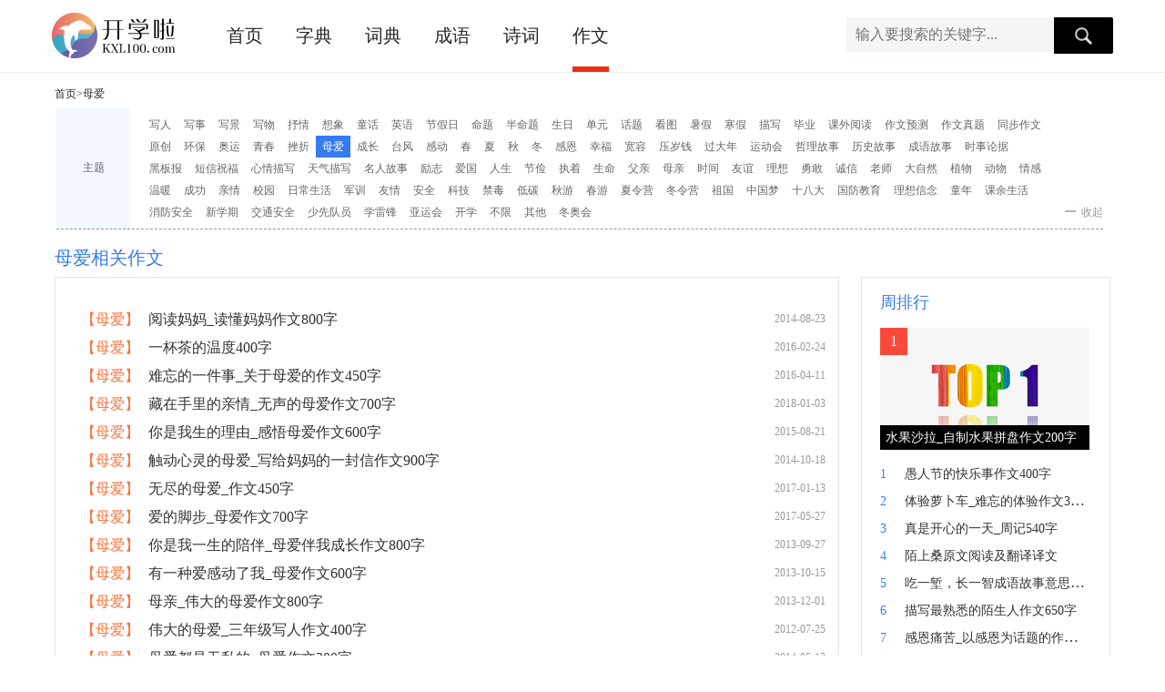

--- FILE ---
content_type: text/html; charset=utf-8
request_url: https://www.kxl100.com/zuowen/theme/5a505d5544.html
body_size: 21908
content:
<!DOCTYPE html PUBLIC "-//W3C//DTD XHTML 1.0 Transitional//EN" "http://www.w3.org/TR/xhtml1/DTD/xhtml1-transitional.dtd">
<html xmlns="http://www.w3.org/1999/xhtml">
<head>
    <meta http-equiv="Content-Type" content="text/html; charset=utf-8" />
    <title>作文 - 开学啦</title>
    <meta name="keywords" content="开学啦 词典 字典 成语 诗词">
    <meta name="description" content="集词典、字典、成语、诗词的注解">
    <link href="/assets/css/common.css?1"  rel="stylesheet" />
    <link href="/assets/css/index.css"  rel="stylesheet" />
    <link rel="icon" href="/favicon.ico" type="image/x-icon"/>
    <script src="/assets/js/jquery-3.4.1.js"></script>
    <script>
        var _hmt = _hmt || [];
        (function() {
          var hm = document.createElement("script");
          hm.src = "https://hm.baidu.com/hm.js?241c826fc7bae9466f503a183366971f";
          var s = document.getElementsByTagName("script")[0]; 
          s.parentNode.insertBefore(hm, s);
        })();
    </script>
</head>

<body>
<!--头部开始-->
<header id="l_header" class="clearfix">
    <div class="l_headbox clearfix">
        <a class="logo_box" href=""></a>
        <ul class="clearfix">
            <li ><a href="/">首页</a></li>
            <li ><a href="/list/5c4c58.html">字典</a></li>
            <li ><a href="/list/534c58.html">词典</a></li>
            <li ><a href="/list/524c58.html">成语</a></li>
            <li ><a href="/list/5a514449.html">诗词</a></li>
            <li  class="activity"><a href="/zuowen.html">作文</a></li>
            <!-- <li class="gaokao"><a href="https://www.youto100.com" target="_blank">高考</a></li> -->
        </ul>
        <div class="search">
            <form data-uk-search action="/index.php" method="get" target="_blank">
                <input type="hidden" name="m" value="search"/>
                <input type="hidden" name="c" value="index"/>
                <input type="hidden" name="a" value="init"/>
                <input type="hidden" name="typeid" value="" id="typeid"/>
                <input type="hidden" name="siteid" value="1" id="siteid"/>
                <input class="text" type="text" name="q" placeholder="输入要搜索的关键字...">
                <button class="uk-search-close" type="reset"></button>
                <input type="submit" class="button" id="searchsubmit" value="">
            </form>
            <!--<input class="text" type="text" value="搜索" onfocus="if(value=='搜索'){value=''}" onblur="if(value==''){value='搜索'}" /><input class="button" type="button"  />-->
        </div>
    </div>
</header>
<!--头部结束--><link href="/assets/css/composition.css?1"  rel="stylesheet" />
<script src="/assets/js/jquery-3.4.1.js"></script>
<script src="/assets/js/composition.js?1"></script>
	<!--中间部分开始-->
	<div class="l_center">
		<p class="commb_nav"><a href="/">首页</a>>母爱</p>
		<div class="comcont_search_box" style="margin: 5px 0;">
			<table>
				<tr>
					<td class="search_titlt">主题</td>
					<td class="search_xz">
						<ol class="clearfix more">
														<li ><a href="/zuowen/theme/53574449.html">写人</a></li>
														<li ><a href="/zuowen/theme/53564449.html">写事</a></li>
														<li ><a href="/zuowen/theme/53594449.html">写景</a></li>
														<li ><a href="/zuowen/theme/53584449.html">写物</a></li>
														<li ><a href="/zuowen/theme/52514449.html">抒情</a></li>
														<li ><a href="/zuowen/theme/52504449.html">想象</a></li>
														<li ><a href="/zuowen/theme/52534449.html">童话</a></li>
														<li ><a href="/zuowen/theme/52524449.html">英语</a></li>
														<li ><a href="/zuowen/theme/52554449.html">节假日</a></li>
														<li ><a href="/zuowen/theme/52544449.html">命题</a></li>
														<li ><a href="/zuowen/theme/52574449.html">半命题</a></li>
														<li ><a href="/zuowen/theme/52564449.html">生日</a></li>
														<li ><a href="/zuowen/theme/52594449.html">单元</a></li>
														<li ><a href="/zuowen/theme/52584449.html">话题</a></li>
														<li ><a href="/zuowen/theme/5a51595544.html">看图</a></li>
														<li ><a href="/zuowen/theme/5a51585544.html">暑假</a></li>
														<li ><a href="/zuowen/theme/5a515b5544.html">寒假</a></li>
														<li ><a href="/zuowen/theme/5a515a5544.html">描写</a></li>
														<li ><a href="/zuowen/theme/5a515d5544.html">毕业</a></li>
														<li ><a href="/zuowen/theme/5a515c5544.html">课外阅读</a></li>
														<li ><a href="/zuowen/theme/5a515f5544.html">作文预测</a></li>
														<li ><a href="/zuowen/theme/5a515e5544.html">作文真题</a></li>
														<li ><a href="/zuowen/theme/5a51515544.html">同步作文</a></li>
														<li ><a href="/zuowen/theme/5a51505544.html">原创</a></li>
														<li ><a href="/zuowen/theme/5a50595544.html">环保</a></li>
														<li ><a href="/zuowen/theme/5a50585544.html">奥运</a></li>
														<li ><a href="/zuowen/theme/5a505b5544.html">青春</a></li>
														<li ><a href="/zuowen/theme/5a505a5544.html">挫折</a></li>
														<li  class="active" ><a href="/zuowen/theme/5a505d5544.html">母爱</a></li>
														<li ><a href="/zuowen/theme/5a505c5544.html">成长</a></li>
														<li ><a href="/zuowen/theme/5a505f5544.html">台风</a></li>
														<li ><a href="/zuowen/theme/5a505e5544.html">感动</a></li>
														<li ><a href="/zuowen/theme/5a50515544.html">春</a></li>
														<li ><a href="/zuowen/theme/5a50505544.html">夏</a></li>
														<li ><a href="/zuowen/theme/5a53595544.html">秋</a></li>
														<li ><a href="/zuowen/theme/5a53585544.html">冬</a></li>
														<li ><a href="/zuowen/theme/5a535b5544.html">感恩</a></li>
														<li ><a href="/zuowen/theme/5a535d5544.html">幸福</a></li>
														<li ><a href="/zuowen/theme/5a535c5544.html">宽容</a></li>
														<li ><a href="/zuowen/theme/5a535f5544.html">压岁钱</a></li>
														<li ><a href="/zuowen/theme/5a535e5544.html">过大年</a></li>
														<li ><a href="/zuowen/theme/5a53515544.html">运动会</a></li>
														<li ><a href="/zuowen/theme/5a53505544.html">哲理故事</a></li>
														<li ><a href="/zuowen/theme/5a52595544.html">历史故事</a></li>
														<li ><a href="/zuowen/theme/5a52585544.html">成语故事</a></li>
														<li ><a href="/zuowen/theme/5a525b5544.html">时事论据</a></li>
														<li ><a href="/zuowen/theme/5a525a5544.html">黑板报</a></li>
														<li ><a href="/zuowen/theme/5a525d5544.html">短信祝福</a></li>
														<li ><a href="/zuowen/theme/5a525c5544.html">心情描写</a></li>
														<li ><a href="/zuowen/theme/5a525f5544.html">天气描写</a></li>
														<li ><a href="/zuowen/theme/5a525e5544.html">名人故事</a></li>
														<li ><a href="/zuowen/theme/5a52515544.html">励志</a></li>
														<li ><a href="/zuowen/theme/5a52505544.html">爱国</a></li>
														<li ><a href="/zuowen/theme/5a55585544.html">人生</a></li>
														<li ><a href="/zuowen/theme/5a555b5544.html">节俭</a></li>
														<li ><a href="/zuowen/theme/5a555a5544.html">执着</a></li>
														<li ><a href="/zuowen/theme/5a555d5544.html">生命</a></li>
														<li ><a href="/zuowen/theme/5a555c5544.html">父亲</a></li>
														<li ><a href="/zuowen/theme/5a555f5544.html">母亲</a></li>
														<li ><a href="/zuowen/theme/5a555e5544.html">时间</a></li>
														<li ><a href="/zuowen/theme/5a55515544.html">友谊</a></li>
														<li ><a href="/zuowen/theme/5a55505544.html">理想</a></li>
														<li ><a href="/zuowen/theme/5a54595544.html">勇敢</a></li>
														<li ><a href="/zuowen/theme/5a54585544.html">诚信</a></li>
														<li ><a href="/zuowen/theme/5a545b5544.html">老师</a></li>
														<li ><a href="/zuowen/theme/5a545a5544.html">大自然</a></li>
														<li ><a href="/zuowen/theme/5a545d5544.html">植物</a></li>
														<li ><a href="/zuowen/theme/5a545c5544.html">动物</a></li>
														<li ><a href="/zuowen/theme/5a545f5544.html">情感</a></li>
														<li ><a href="/zuowen/theme/5a545e5544.html">温暖</a></li>
														<li ><a href="/zuowen/theme/5a54515544.html">成功</a></li>
														<li ><a href="/zuowen/theme/5a54505544.html">亲情</a></li>
														<li ><a href="/zuowen/theme/5a57595544.html">校园</a></li>
														<li ><a href="/zuowen/theme/5a57585544.html">日常生活</a></li>
														<li ><a href="/zuowen/theme/5a575b5544.html">军训</a></li>
														<li ><a href="/zuowen/theme/5a575a5544.html">友情</a></li>
														<li ><a href="/zuowen/theme/5a575d5544.html">安全</a></li>
														<li ><a href="/zuowen/theme/5a575c5544.html">科技</a></li>
														<li ><a href="/zuowen/theme/5a575f5544.html">禁毒</a></li>
														<li ><a href="/zuowen/theme/5a575e5544.html">低碳</a></li>
														<li ><a href="/zuowen/theme/5a56595544.html">秋游</a></li>
														<li ><a href="/zuowen/theme/5a56585544.html">春游</a></li>
														<li ><a href="/zuowen/theme/5a565b5544.html">夏令营</a></li>
														<li ><a href="/zuowen/theme/5a565a5544.html">冬令营</a></li>
														<li ><a href="/zuowen/theme/5a565d5544.html">祖国</a></li>
														<li ><a href="/zuowen/theme/5a565c5544.html">中国梦</a></li>
														<li ><a href="/zuowen/theme/5a565f5544.html">十八大</a></li>
														<li ><a href="/zuowen/theme/5a565e5544.html">国防教育</a></li>
														<li ><a href="/zuowen/theme/5a56515544.html">理想信念</a></li>
														<li ><a href="/zuowen/theme/5a56505544.html">童年</a></li>
														<li ><a href="/zuowen/theme/5a59595544.html">课余生活</a></li>
														<li ><a href="/zuowen/theme/5a59585544.html">消防安全</a></li>
														<li ><a href="/zuowen/theme/5a595b5544.html">新学期</a></li>
														<li ><a href="/zuowen/theme/5a595a5544.html">交通安全</a></li>
														<li ><a href="/zuowen/theme/5a595d5544.html">少先队员</a></li>
														<li ><a href="/zuowen/theme/5a595c5544.html">学雷锋</a></li>
														<li ><a href="/zuowen/theme/5a595f5544.html">亚运会</a></li>
														<li ><a href="/zuowen/theme/5a595e5544.html">开学</a></li>
														<li ><a href="/zuowen/theme/5a59515544.html">不限</a></li>
														<li ><a href="/zuowen/theme/5951595544.html">其他</a></li>
														<li ><a href="/zuowen/theme/59505d5544.html">冬奥会</a></li>
													</ol>
						<span class="toggle_btn sqbtn">收起</span>
					</td>
				</tr>
			</table>
		</div>
		<h2 class="search_navline">母爱相关作文</h2>
		<div class="comdetail_box navsearch_box clearfix">
			<div class="comdetail_left">
				<div class="wz_detail navsearch_list">
					<ul>
																								<li class="clearfix"><a href="/zuowen/show/5a50444a4d524150.html"><i>【母爱】</i><p>阅读妈妈_读懂妈妈作文800字</p><span>2014-08-23</span></a></li>
												<li class="clearfix"><a href="/zuowen/show/5a50444b40504150.html"><i>【母爱】</i><p>一杯茶的温度400字</p><span>2016-02-24</span></a></li>
												<li class="clearfix"><a href="/zuowen/show/5a50444c435c4150.html"><i>【母爱】</i><p>难忘的一件事_关于母爱的作文450字</p><span>2016-04-11</span></a></li>
												<li class="clearfix"><a href="/zuowen/show/5a50444c4d554150.html"><i>【母爱】</i><p>藏在手里的亲情_无声的母爱作文700字</p><span>2018-01-03</span></a></li>
												<li class="clearfix"><a href="/zuowen/show/5a50444d47564150.html"><i>【母爱】</i><p>你是我生的理由_感悟母爱作文600字</p><span>2015-08-21</span></a></li>
												<li class="clearfix"><a href="/zuowen/show/5a50444d4c514150.html"><i>【母爱】</i><p>触动心灵的母爱_写给妈妈的一封信作文900字</p><span>2014-10-18</span></a></li>
												<li class="clearfix"><a href="/zuowen/show/5a5044404d5d4150.html"><i>【母爱】</i><p>无尽的母爱_作文450字</p><span>2017-01-13</span></a></li>
												<li class="clearfix"><a href="/zuowen/show/5a504441475c4150.html"><i>【母爱】</i><p>爱的脚步_母爱作文700字</p><span>2017-05-27</span></a></li>
												<li class="clearfix"><a href="/zuowen/show/5a504441415c4150.html"><i>【母爱】</i><p>你是我一生的陪伴_母爱伴我成长作文800字</p><span>2013-09-27</span></a></li>
												<li class="clearfix"><a href="/zuowen/show/5a50444945505f4c00.html"><i>【母爱】</i><p>有一种爱感动了我_母爱作文600字</p><span>2013-10-15</span></a></li>
												<li class="clearfix"><a href="/zuowen/show/5a5044494553594c00.html"><i>【母爱】</i><p>母亲_伟大的母爱作文800字</p><span>2013-12-01</span></a></li>
												<li class="clearfix"><a href="/zuowen/show/5a50444944515f4c00.html"><i>【母爱】</i><p>伟大的母爱_三年级写人作文400字</p><span>2012-07-25</span></a></li>
												<li class="clearfix"><a href="/zuowen/show/5a504449475d5a4c00.html"><i>【母爱】</i><p>母爱都是无私的_母爱作文300字</p><span>2014-05-13</span></a></li>
												<li class="clearfix"><a href="/zuowen/show/5a50444946545c4c00.html"><i>【母爱】</i><p>妈妈的让我体会到了爱_伟大的母爱作文700字</p><span>2014-12-20</span></a></li>
												<li class="clearfix"><a href="/zuowen/show/5a50444946545a4c00.html"><i>【母爱】</i><p>爱在左右_母爱作文700字</p><span>2017-01-13</span></a></li>
												<li class="clearfix"><a href="/zuowen/show/5a5044494651594c00.html"><i>【母爱】</i><p>妈妈的味道_母爱作文450字</p><span>2015-05-24</span></a></li>
												<li class="clearfix"><a href="/zuowen/show/5a50444940575e4c00.html"><i>【母爱】</i><p>最特别的爱——母爱_母爱作文600字</p><span>2012-05-17</span></a></li>
												<li class="clearfix"><a href="/zuowen/show/5a5044494352544c00.html"><i>【母爱】</i><p>妈妈，我爱你_描写妈妈的作文1200字</p><span>2013-01-01</span></a></li>
												<li class="clearfix"><a href="/zuowen/show/5a5044494c57584c00.html"><i>【母爱】</i><p>读《母爱》有感_读后感700字</p><span>2017-11-20</span></a></li>
												<li class="clearfix"><a href="/zuowen/show/5a50444a45565b4c00.html"><i>【母爱】</i><p>爱_关于父爱和母爱的作文600字</p><span>2018-10-01</span></a></li>
												<li class="clearfix"><a href="/zuowen/show/5a50444a45505f4c00.html"><i>【母爱】</i><p>背影_关于母爱的作文850字</p><span>2017-03-01</span></a></li>
												<li class="clearfix"><a href="/zuowen/show/5a50444a40565b4c00.html"><i>【母爱】</i><p>流泪——感动_伟大的母爱作文600字</p><span>2014-05-07</span></a></li>
												<li class="clearfix"><a href="/zuowen/show/5a50444a40535e4c00.html"><i>【母爱】</i><p>伟大的母爱——《18颗幸运星》读后感800字</p><span>2019-08-26</span></a></li>
												<li class="clearfix"><a href="/zuowen/show/5a50444a42555c4c00.html"><i>【母爱】</i><p>妈妈的“没关系”作文300字</p><span>2018-09-26</span></a></li>
												<li class="clearfix"><a href="/zuowen/show/5a50444a4d555d4c00.html"><i>【母爱】</i><p>妈妈，谢谢你给我一个家_母爱如水作文700字</p><span>2019-01-11</span></a></li>
																	</ul>
					<!--分页开始-->
					<p class="pages"><a></a> <a class="active">1</a> <a href="/zuowen/theme/5a505d5547.html">2</a> <a href="/zuowen/theme/5a505d5546.html">3</a> <a href="/zuowen/theme/5a505d5541.html">4</a> <a href="/zuowen/theme/5a505d5540.html">5</a> <a href="/zuowen/theme/5a505d5547.html" id="nextPage" >下一页</a></p>
					<!--分页结束-->
				</div>
			</div>
			<div class="comdetail_right">
				<!--<div class="zhoubang navsearch_bangdan">-->
					<!--<h2>元旦作品排行榜</h2>-->
					<!--<ol>-->
						<!--<li><a href=""><span>1</span>我的老师作文300字6篇</a></li>-->
						<!--<li><a href=""><span>2</span>撒谎作文</a></li>-->
						<!--<li><a href=""><span>3</span>我的初中生活作文600字</a></li>-->
						<!--<li><a href=""><span>4</span>我的老师作文500字</a></li>-->
						<!--<li><a href=""><span>5</span>小学四年级数学日记</a></li>-->
						<!--<li><a href=""><span>6</span>暑假里的一件事作文500字</a></li>-->
						<!--<li><a href=""><span>7</span>新学期新打算500字</a></li>-->
						<!--<li><a href=""><span>8</span>二年级看图写话图片和范文5篇</a></li>-->
						<!--<li><a href=""><span>9</span>快乐的中秋节作文400字</a></li>-->
						<!--<li><a href=""><span>10</span>我和同学之间发生的一件事作文</a></li>-->
					<!--</ol>-->
				<!--</div>-->
				<!--<div class="zwscdq_box">-->
					<!--<h2>元旦作文素材大全</h2>-->
					<!--<ul>-->
						<!--<li><a href="">我的老师作文300字6篇</a></li>-->
						<!--<li><a href="">撒谎作文</a></li>-->
						<!--<li><a href="">我的初中生活作文600字</a></li>-->
						<!--<li><a href="">我的老师作文500字</a></li>-->
						<!--<li><a href="">小学四年级数学日记</a></li>-->
						<!--<li><a href="">暑假里的一件事作文500字</a></li>-->
						<!--<li><a href="">新学期新打算500字</a></li>-->
						<!--<li><a href="">二年级看图写话图片和范文5篇</a></li>-->
						<!--<li><a href="">快乐的中秋节作文400字</a></li>-->
						<!--<li><a href="">我和同学之间发生的一件事作文</a></li>-->
						<!--<li><a href="">新学期新打算400字</a></li>-->
						<!--<li><a href="">周记的格式,周记格式</a></li>-->
					<!--</ul>-->
				<!--</div>-->
				<div class="zhoubang">
					<h2>周排行</h2>
															<div class="hot_no1"><a href="/zuowen/show/5a50444c42575451061d01.html"><img src="/assets/images/com_rlpic.jpg"/><span>1</span><p>水果沙拉_自制水果拼盘作文200字</p></a></div>
					<ol>

												<li><a href="/zuowen/show/5a50444c435c5455011d01.html"><span>1</span>愚人节的快乐事作文400字</a></li>
												<li><a href="/zuowen/show/5a50444c42565c55001d01.html"><span>2</span>体验萝卜车_难忘的体验作文300字</a></li>
												<li><a href="/zuowen/show/5a50444c42555857001d01.html"><span>3</span>真是开心的一天_周记540字</a></li>
												<li><a href="/zuowen/show/5a50444c42575559001d01.html"><span>4</span>陌上桑原文阅读及翻译译文</a></li>
												<li><a href="/zuowen/show/5a50444c42565a59051d01.html"><span>5</span>吃一堑，长一智成语故事意思典故出处拼音造句</a></li>
												<li><a href="/zuowen/show/5a50444c435d5555001d01.html"><span>6</span>描写最熟悉的陌生人作文650字</a></li>
												<li><a href="/zuowen/show/5a50444c42555857041d01.html"><span>7</span>感恩痛苦_以感恩为话题的作文600字</a></li>
												<li><a href="/zuowen/show/5a50444c42555f51091d01.html"><span>8</span>最害怕的那一刻_写恐惧的作文450字</a></li>
												<li><a href="/zuowen/show/5a50444c435d5958051d01.html"><span>9</span>亲情，在点滴中流露_关于亲情的作文600字</a></li>
											</ol>
				</div>
				<div class="zwscdq_box zxfb_box">
					<h2>月排行</h2>
					<ul>
																		<li><a href="/zuowen/show/5a50444c42575451061d01.html">水果沙拉_自制水果拼盘作文200字</a></li>
												<li><a href="/zuowen/show/5a50444c435c5455011d01.html">愚人节的快乐事作文400字</a></li>
												<li><a href="/zuowen/show/5a50444c42565c55001d01.html">体验萝卜车_难忘的体验作文300字</a></li>
												<li><a href="/zuowen/show/5a50444c42555857001d01.html">真是开心的一天_周记540字</a></li>
												<li><a href="/zuowen/show/5a50444c42575559001d01.html">陌上桑原文阅读及翻译译文</a></li>
												<li><a href="/zuowen/show/5a50444c42565a59051d01.html">吃一堑，长一智成语故事意思典故出处拼音造句</a></li>
												<li><a href="/zuowen/show/5a50444c435d5555001d01.html">描写最熟悉的陌生人作文650字</a></li>
												<li><a href="/zuowen/show/5a50444c42555857041d01.html">感恩痛苦_以感恩为话题的作文600字</a></li>
												<li><a href="/zuowen/show/5a50444c42555f51091d01.html">最害怕的那一刻_写恐惧的作文450字</a></li>
												<li><a href="/zuowen/show/5a50444c435d5958051d01.html">亲情，在点滴中流露_关于亲情的作文600字</a></li>
																	</ul>
				</div>
			</div>
		</div>
	</div>
	<!--中间部分结束-->
<!--底部开始-->
<div class="l_foot">
    <p>友情链接：
        <a href="http://xh.5156edu.com/" target="_blank">在线汉语字典</a>
                        <a href="http://www.neea.edu.cn/" target="_blank">中国教育考试网</a>
                <a href="http://www.moe.gov.cn/" target="_blank">中华人民共和国教育部</a>
                <a href="http://www.chsi.com.cn/" target="_blank">学信网</a>
                <a href="http://edu.people.com.cn/" target="_blank">人民网教育</a>
                <a href="http://www.cedf.org.cn/" target="_blank">中国教育发展基金会</a>
                    </p>
    <p class="bei"><a href="https://beian.miit.gov.cn" target="_blank">冀ICP备2021019811号</a> Copyright @ 2021. kxl100.com. All rights reserved</p>
</div>
<!--底部结束-->
<script src="/assets/js/index.js"></script>
<div style="display: none;">
    <script type="text/javascript" src="https://s4.cnzz.com/z_stat.php?id=1278734474&web_id=1278734474"></script>
</div>
</body>
</html>

--- FILE ---
content_type: text/css
request_url: https://www.kxl100.com/assets/css/common.css?1
body_size: 2085
content:
*,body,ul,ol,li,input{
	list-style:none;
	border:hidden;
	padding:0;
	margin:0;
	margin-block-end: 0;
	margin-block-start: 0;
	font-family:PingFangSC-Regular,PingFang SC;
	font-size:16px;
	color:#262626;
	-webkit-tap-highlight-color: rgba(0,0,0,0);
}
button,input{
	-webkit-tap-highlight-color: rgba(0, 0, 0, 0);
	-webkit-user-modify: read-write-plaintext-only;
	outline: none;
	box-shadow: none;
	text-decoration:none;
}
a{
	text-decoration:none;
	cursor:pointer;
}
.clearfix:after{
	content: "";
	display: block;
	height: 0;
	clear:both;
	visibility: hidden;
}
.clearfix{
	*zoom: 1;
}
#l_header{
	width:100%;
	border-bottom:1px solid #EFEFEF;
	height:79px;
	padding-top:0;
}
.logo_box{
	float:left;
	width:140px;
	height:51px;
	background:url(../images/logo.png) no-repeat;
	background-size: 100% auto;
	margin:14px 34px 14px 0;
	cursor:pointer;
}

.l_headbox{
	width:1166px;
	margin:0 auto;
}

.l_headbox ul{
	float:left;
	margin:0;
	padding:0;
}
.l_headbox ul li{
	float:left;
	font-size:20px;
	color:#262626;
	padding:26px 0 21px 0;
	margin:0 18px;
	cursor:pointer;
	height:26px;
	line-height:26px;
}
.l_headbox ul li a{
	font-size:20px;
	color:#262626;
	cursor:pointer;
	padding:26px 0 21px 0;
}
.l_headbox ul li:hover,.l_headbox ul li.activity{
	border-bottom:6px solid #EF2F11;
}
.search{
	float:right;
	margin:19px 0 19px 0;
}
.search input.text{
	width:208px;
	padding:10px;
	background:#F4F5F6;
	border-radius:0px 0px 0px 2px;
	border:none;
	color:#7E7E7E;
	float:left;
	cursor:text;
	font-size:16px;
}
.search input.button{
	width:65px;
	height:40px;
	background:#F4F5F6;
	border-radius:0px 2px 2px 0px;
	float:left;
	background:#000 url(../images/icon.png) no-repeat;
	background-position:20px 8px;
	cursor:pointer;
}
.l_foot{
	padding:13px 0;
	background:#F4F5F6;
	margin-top:50px;
}
.l_foot p{
	font-size:14px;
	text-align:center;
}
.l_foot p a{
	display:inline-block;
	margin:0 5px;
	font-size:14px;
	color:#005AFF;
	cursor:pointer;
}
.l_foot p.bei{
	font-size:12px;
	color:#666;
	margin-top:5px;
}
.l_foot p.bei a{
	font-size:12px;
	color:#666;
}

--- FILE ---
content_type: text/css
request_url: https://www.kxl100.com/assets/css/index.css
body_size: 5697
content:
.l_center{
	width:1160px;
	margin:0 auto;
}
.bannerbox{
	margin-top:19px;
}
.bannerbox .banner{
	float:left;
	width:74.1%;
	overflow:hidden;
	height:360px;
}
.bannerbox .banner ul{
	position:relative;
}
.bannerbox .banner ul li{
	position:absolute;
	top:0;
	left:0;
	display:none;
}
.bannerbox .banner ul li:first-child{
	display:block;
}
.bannerbox .banner{
	position:relative;
}
.bannerbox .banner .num{
	position:absolute;
	bottom:10px;
	left:0;
	text-align:center;
	width:100%;
}
.bannerbox .banner .num a{
	display:inline-block;
	width:10px;
	height:10px;
	margin:0 5px;
	background:#000;
	border-radius:5px;
	cursor:pointer;
}
.bannerbox .banner .num a.activity{
	background:#EF2F11;
}
.bannerbox .banner .left_btn{
	position:absolute;
	left:10px;
	height:50px;
	width:35px;
	background:#000;
	opacity: 0.6;
	top:145px;
	text-align:center;
	line-height:50px;
	color:#eee;
}
.bannerbox .banner .right_btn{
	position:absolute;
	right:10px;
	height:50px;
	width:35px;
	background:#000;
	opacity: 0.6;
	top:145px;
	text-align:center;
	line-height:50px;
	color:#eee;
}
.bannerbox .banner .left_btn:hover,.bannerbox .banner .right_btn:hover{
	opacity: 0.9;
	color:#fff;
	cursor:pointer;
}
.bannerbox .new{
	float:left;
	width:24.4%;
	margin-left:1.5%;
}
.bannerbox .new h1{
	font-size:20px;
	font-weight:normal;
}
.bannerbox .new ol{
	margin-top:11px;
}
.bannerbox .new ol li{
	padding-left:25px;
	background:url(../images/icon.png) no-repeat;
	background-position:-438px 0;
	height:35px;
	line-height:33px;
	font-size:14px;
	overflow: hidden;
	text-overflow:ellipsis;
	white-space: nowrap;
}
.bannerbox .new ol li a{
	font-size:14px;
}
.bannerbox .new ol li a:hover{
	color:#EF2F11;
}
.dictionary,.idiom,.dictionary1,.poetry{
	width:1167px;
	margin-top:30px;
	padding-top:20px;
}
.dictionary h1,.idiom h1,.dictionary1 h1,.poetry h1{
	font-weight:normal;
	font-size:24px;
	color:#000;
	width:1139px;
	padding:10px 0 9px 21px;
	background:url(../images/icon.png) no-repeat;
	background-position:-0 -35px;
	font-family:BigYoungMediumGB20;
}
.dictionary h1 a.h1_bt,.idiom h1 a.h1_bt,.dictionary1 h1 a.h1_bt,.poetry h1 a.h1_bt{
	font-weight:normal;
	font-size:24px;
	color:#000;
	padding-right:0;
	paddint-top:0;
}
.dictionary h1 span,.idiom h1 span,.dictionary1 h1 span,.poetry h1 span{
	float:right;
	padding-top:5px;
}
.dictionary h1 a,.idiom h1 a,.dictionary1 h1 a,.poetry h1 a{
	padding-right:30px;
	padding-top:1px;
	background:url(../images/icon.png) no-repeat;
	background-position:-338px 0;
	cursor:pointer;
}
.dictionary .list_box,.dictionary1 .list_box{
	margin-left:-3%;
}
.dictionary .list_box dl,.dictionary1 .list_box dl{
	width:46.5%;
	border-right:1px solid #F3F3F3;
	margin-top:25px;
	float:left;
	margin-left:3%;
	position:relative;
	height:55px;
}
.dictionary .list_box dl:after,.dictionary1 .list_box dl:after{
	content: "";
	display:inline-block;
	width:1px;
	height:25px;
	background:#F3F3F3;
	position:absolute;
	right:-1px;
	top:-25px;
}
.dictionary .list_box dl:hover dt a,.dictionary1 .list_box dl:hover dt a{
	color:#EF2F11;
	font-size:22px;
	line-height:30px;
}
.dictionary .list_box dl:nth-child(even),.dictionary1 .list_box dl:nth-child(even){
	border-right:none;
}
.dictionary .list_box dl:first-child:after,.dictionary1 .list_box dl:first-child:after,.dictionary .list_box dl:nth-child(even):after,.dictionary1 .list_box dl:nth-child(even):after{
	display:none;
}
.dictionary .list_box dl dt,.dictionary1 .list_box dl dt{
	padding-bottom:5px;
}
.dictionary .list_box dl dt a,.dictionary1 .list_box dl dt a{
	padding-left:15px;
	font-size:20px;
	font-weight:600;
	position:relative;
}
.dictionary .list_box dl dt:after,.dictionary1 .list_box dl dt:after{
	content: "";
	display:inline-block;
	width:8px;
	height:8px;
	background:#EF2F11;
	position: absolute;
	left:0;
	top:10px;
}
.dictionary .list_box dl dd,.dictionary1 .list_box dl dd{
	line-height:22px;
	cursor:default;
	overflow: hidden;
	text-overflow:ellipsis;
	white-space: nowrap;
}
.idiom h1{
	background-position:-0 -90px;
}
.idiom .list_box,.poetry .list_box{
	width:101.5%;
}
.idiom .list_box dl,.poetry .list_box dl{
	width:23.5%;
	margin-right:1.5%;
	background:#F4F4F4;
	float:left;
	overflow:hidden;
	margin-top:20px;
}
.idiom .list_box dl a,.poetry .list_box dl a{
	display:block;
}
.idiom .list_box dl:hover,.poetry .list_box dl:hover{
	box-shadow:0px 2px 4px 1px rgba(0,0,0,0.2);
}
.idiom .list_box dt,.poetry .list_box dt{
	width:100%;
	height:206px;
	overflow:hidden;
	text-align:center;
}
.idiom .list_box dt img{
	width:100%;
}
.idiom .list_box dd{
	padding:12px;
}
.idiom .list_box dd h3,.poetry .list_box dd h3{
	font-size:18px;
	font-weight:600;
	height:25px;
	padding-bottom:8px;
}
.idiom .list_box dd p{
	font-size:16px;
	color:#666;
	line-height:22px;
	height:22px;
	overflow: hidden;
	text-overflow:ellipsis;
	white-space: nowrap;
}
.dictionary1 h1{
	background-position:-0 -143px;
}
.dictionary1 .list_box dl dt:after{
	background:#953D95;
}
.poetry h1{
	background-position:-0 -198px;
}
.poetry .list_box dt{
	height:122px;
	padding:20px 0 0 0;
}
.poetry .list_box dt img{
	height:122px;
	border-radius:61px;
}
.poetry .list_box dd{
	padding:25px;
	height:140px;
}
.poetry .list_box dd h6{
	font-size:16px;
	line-height:20px;
	text-align:center;
	font-weight:normal;
}
.poetry .list_box dd h3,.poetry .list_box dd p{
	text-align:center;
}
.poetry .list_box dd h3{
	margin-top:7px;
}
.poetry .list_box dd p{
	font-size:14px;
	color:#666;
	line-height:20px;
	display: -webkit-box;
	-webkit-box-orient: vertical;
	-webkit-line-clamp: 4;
	overflow: hidden;
}
.idiom .list_box dl:hover h3,.poetry .list_box dl:hover h3,.poetry .list_box dl:hover h6{
	color:#EF2F11;
}


--- FILE ---
content_type: text/css
request_url: https://www.kxl100.com/assets/css/composition.css?1
body_size: 18991
content:
.com_navcont{
	position:relative;
	z-index:1;
}
.com_navleft{
	float:left;
	width:191px;
	background:#377BEE;
	position: relative;
	z-index: 100;
}
.com_navleft div p{
	height:66px;
	border-top:1px solid #3c92e2;
	font-size:16px;
	line-height:66px;
	color:#fff;
	padding-left:45px;
	position:relative;
	z-index:0;
	cursor:pointer;
}
/*.com_navleft div{
	position:relative;
	z-index:1;
}*/
.com_navleft div ul{
	position:absolute;
	z-index:1;
	top:0;
	left:191px;
	padding:10px 15px;
	background:#fff;
	filter:alpha('opacity:90'); 
	opacity:0.9;
	-moz-opacity:0.9;
	-khtml-opacity: 0.9;
	width:280px;
	height:382px;
	display:none;
}
.com_navleft div.active ul{
	display: block;
	overflow: auto;
}
.com_navleft div ul li{
	float:left;
	padding:0 14px;
	margin:15px 0;
	border-right:1px solid #DADADA;
	font-size:12px;
	color:#377BEE;
	line-height:14px;
}
.com_navleft div ul li:last-child{
	border-right:none;
}
.com_navleft div ul li a{
	font-size:12px;
	color:#377BEE;
	line-height:14px;
}
.com_navleft div ul li a:hover{
	font-size:12px;
	color:#EF2F11;
	line-height:14px;
}
.com_navleft div.active p{
	background:#fff;
	color:#377BEE;
	border-top:1px solid #fff;
}
.com_navleft div p:before{
	content: "";
	display:inline-block;
	width:22px;
	height:16px;
	background:url(../images/com_jlpng.png) no-repeat;
	background-position:0 0;
	position:absolute;
	left:13px;
	top:26px;
}
.com_navleft div:nth-child(2) p:before{
	background-position:0 -21px;
	height:18px;
}
.com_navleft div:nth-child(3) p:before{
	background-position:0 -42px;
}
.com_navleft div:nth-child(4) p:before{
	background-position:0 -63px;
	height:18px;
}
.com_navleft div:nth-child(5) p:before{
	background-position:0 -84px;
	height:18px;
}
.com_navleft div:nth-child(6) p:before{
	background-position:0 -105px;
	height:18px;
}
.com_navleft div.active p:before{
	content: "";
	display:inline-block;
	width:22px;
	height:16px;
	background:url(../images/com_jlpng.png) no-repeat;
	background-position:-35px 0;
	position:absolute;
	left:13px;
	top:25px;
}
.com_navleft div:nth-child(2).active p:before{
	background-position:-35px -21px;
	height:18px;
}
.com_navleft div:nth-child(3).active p:before{
	background-position:-35px -42px;
}
.com_navleft div:nth-child(4).active p:before{
	background-position:-35px -63px;
	height:18px;
}
.com_navleft div:nth-child(5).active p:before{
	background-position:-35px -84px;
	height:18px;
}
.com_navleft div:nth-child(6).active p:before{
	background-position:-35px -105px;
	height:18px;
}
.com_navleft div p:after{
	content: "";
	display:inline-block;
	width:22px;
	height:16px;
	background:url(../images/com_jlpng.png) no-repeat;
	background-position:0 -192px;
	position:absolute;
	right:0;
	top:26px;
}
.com_navleft div.active p:after{
	content: "";
	display:inline-block;
	width:4px;
	background:#FF9A01;
	position:absolute;
	left:0;
	top:-1px;
	bottom: 0;
	height: auto;
}
.com_navright{
	float:left;
	width:969px;
}
.com_navrtop{
	height:290px;
	overflow:hidden;
}
.com_navbanner{
	width:670px;
	overflow:hidden;
	float:left;
	height:290px;
}
.com_navnew{
	width:259px;
	float:left;
	padding:7px 22px 20px 17px;
	background:#F6FAFD;
}
.com_navnew h2{
	font-size:16px;
	line-height:22px;
	font-weight:400;
}
.com_navnew ul{
	margin-top:7px;
	height:237px;
	overflow:hidden;
}
.com_navnew ul li{
	font-size:12px;
	line-height:22px;
	padding-left:12px;
	overflow: hidden;
	text-overflow:ellipsis;
	white-space: nowrap;
	position:relative;
	z-index:0;
}
.com_navnew ul li a{
	font-size:12px;
}
.com_navnew ul li a:hover{
	color:#EF2F11;
}
.com_navnew ul li:after{
	content: "";
	display:inline-block;
	width:4px;
	height:4px;
	background:#377BEE;
	border-radius:2px;
	position:absolute;
	left:2px;
	top:10px;
}
.com_navrbottom{
	margin-left:-10px;
	position:relative;
	z-index:0;
	padding-bottom:17px;
	position:relative;
	z-index:0;
}
.com_navrbottom span{
	position:absolute;
	top:5px;
	left:10px;
}
.com_navrbottom hr{
	height:2px;
	background:#E5E5E5;
	width:968px;
	position:absolute;
	left:11px;
	bottom:0;
}
.com_navrbottom dl{
	float:left;
	margin-top:25px;
	margin-left:25px;
}
.com_navrbottom dl dt{
	float:left;
	width:117px;
	height:65px;
	overflow:hidden;
	margin-right:14px;
}
.com_navrbottom dl dd{
	float:left;
	width:170px;
}
.com_navrbottom dl dd h3{
	font-size:14px;
	color:#333;
	font-weight:500;
	line-height:20px;
	display: -webkit-box;
	-webkit-box-orient: vertical;
	-webkit-line-clamp: 2;
	overflow: hidden;
	margin-top:-8px;
}
.com_navrbottom dl:hover dd h3{
	font-size:14px;
	color:#EF2F11;
}
.com_navrbottom dl dd p{
	font-size:12px;
	color:#666;
	font-weight:400;
	line-height:18px;
	margin-top:3px;
	display: -webkit-box;
	-webkit-box-orient: vertical;
	-webkit-line-clamp: 2;
	overflow: hidden;
}
.mstitle_line{
	margin-top:35px;
}
.mstitle_line h2{
	font-size:24px;
	line-height:27px;
	font-family:PangMenZhengDao;
	color:#FF9A01;
	float:left;
}
.mstitle_line h2 img{
	height:18px;
}
.mstitle_line span{
	font-size:16px;
	font-weight:400;
	color:#999;
	line-height:22px;
	float:left;
	margin-left:13px;
	margin-top:-1px;
}
.mslist{
	margin-left:-40px;
	padding-bottom:30px;
}
.mslist dl{
	margin-top:47px;
	margin-left:40px;
	width:200px;
	float:left;
}
.mslist dl dt{
	text-align:center;
}
.mslist dl dt img{
	width:100px;
	height:100px;
	border-radius:50px;
}
.mslist dl dd{
	margin-top:18px;
}
.mslist dl dd h3{
	font-size:14px;
	font-weight:500;
	color:#222;
	line-height:20px;
	text-align:center;
	display: -webkit-box;
	-webkit-box-orient: vertical;
	-webkit-line-clamp: 1;
	overflow: hidden;
}
.mslist dl dd h3 span{
	font-size:14px;
	font-weight:400;
	color:#666;
	line-height:20px;
	padding-left:10px;
}
.mslist dl dd p{
	font-size:14px;
	font-weight:400;
	color:#666;
	line-height:20px;
	margin-top:5px;
	text-align:center;
	display: -webkit-box;
	-webkit-box-orient: vertical;
	-webkit-line-clamp:3;
	overflow: hidden;
	height:60px;
}
.mslist dl:hover dd h3{
	color:#EF2F11;
}
.mslist dl:hover dd h3 span{
	color:#222200;
}
.mslist dl:hover dd p{
	color:#222200;
}
.zwtitle_line{
	margin-top:40px;
}
.zwtitle_line h2{
	font-size:24px;
	line-height:27px;
	font-family:PangMenZhengDao;
	color:#377BEE;
	float:left;
}
.zwtitle_line h2 img{
	height:18px;
}
.zwtitle_line p{
	float:left;
	padding-left:20px;
	margin-top:-2px;
}
.zwtitle_line p a{
	padding:3px 7px 3px 7px;
	font-size:16px;
	font-weight:400;
	color:#222;
	line-height:22px;
}
.zwtitle_line p a:hover,.zwtitle_line p a.active{
	background:#377BEE;
	color:#fff;
}
.zwtitle_line span{
	float:right;
	font-size:14px;
	line-height:20px;
	padding-right:19px;
	margin-top:3px;
	background:url(../images/com_jlpng.png) no-repeat;
	background-position:36px -170px;
}
.zwcont_box{
	margin-top:10px;
}
.zwcont_box .zwcont_left{
	width:404px;
	padding:0 18px 14px 0;
	margin:15px 0 0 9px;
	border-right:1px solid #F1F1F1;
	float:left;
}
.zwcont_box .zwcont_center{
	width:404px;
	padding:0 18px 14px 0;
	margin:15px 0 0 32px;
	float:left;
}
.zwcont_Llist h2{
	font-size:18px;
	font-weight:400;
	color:#222;
	line-height:25px;
}
/*.zwcont_Llist dl{
	margin-top:20px;
}*/
.zwcont_Llist dl dt{
	width:105px;
	height:112px;
	float:left;
}
.zwcont_Llist dl dd{
	width:274px;
	float:right;
}
.zwcont_Llist dl dd h3{
	font-size:16px;
	font-weight:600;
	color:#000;
	line-height:22px;
	display: -webkit-box;
	-webkit-box-orient: vertical;
	-webkit-line-clamp: 1;
	overflow: hidden;
	margin-top:-2px;
}
.zwcont_Llist dl:hover dd h3{
	color:#EF2F11;
}
.zwcont_Llist dl dd p{
	font-size:14px;
	font-weight:400;
	color:#666;
	line-height:23px;
	display: -webkit-box;
	-webkit-box-orient: vertical;
	-webkit-line-clamp: 4;
	overflow: hidden;
	margin-top:6px;
}
.zwcont_Llist ul{
	margin-top:12px;
	margin-left:-12px;
}
.zwcont_Llist ul li{
	width:195px;
	float:left;
	margin-left:12px;
	font-size:13px;
	font-weight:400;
	color:#333;
	line-height:26px;
	display: -webkit-box;
	-webkit-box-orient: vertical;
	-webkit-line-clamp: 1;
	overflow: hidden;
}
.zwcont_Llist ul li a{
	font-size:13px;
	font-weight:400;
	color:#333;
	line-height:26px;
}
.zwcont_Llist ul li:hover a{
	color:#EF2F11;
}
.zwcont_box .zwcont_right{
	width:226px;
	border:1px solid #F1F1F1;
	float:right;
	padding:15px 23px 5px 23px;
}
.zwcont_right h2{
	font-size:18px;
	font-weight:400;
	color:#222;
	line-height:25px;
}
.zwcont_box .zwcont_right ol{
	margin-top:5px;
}
.zwcont_box .zwcont_right ol li{
	font-size:14px;
	font-weight:400;
	color:#333;
	line-height:30px;
	display: -webkit-box;
	-webkit-box-orient: vertical;
	-webkit-line-clamp: 1;
	overflow: hidden;
}
.zwcont_box .zwcont_right ol li a{
	font-size:14px;
	font-weight:400;
	color:#333;
	line-height:30px;
}
.zwcont_box .zwcont_right ol li:hover a{
	color:#EF2F11;
}
.zwcont_box .zwcont_right ol li i{
	font-style:normal;
	display:inline-block;
	width:24px;
	font-size:14px;
	font-weight:400;
	line-height:30px;
	color:#377BEE;
}
.zwcont_box .zwcont_right ol li:nth-child(1) i,.zwcont_box .zwcont_right ol li:nth-child(2) i,.zwcont_box .zwcont_right ol li:nth-child(3) i{
	color:#FF6666;
}
.zwsccont_box{
	margin-top:10px;
	margin-left:-20px;
}
.zwsclist{
	margin-top:20px;
	float:left;
	margin-left:20px;
}
.zwsclist p{
	float:left;
	width:36px;
	height:127px;
	font-size:20px;
	font-weight:400;
	color:#fff;
	background:#000;
	text-align:center;
}
.zwsccont_box .zwsclist:nth-child(1) p{
	background:#537883;
}
.zwsccont_box .zwsclist:nth-child(2) p{
	background:#FB4939;
}
.zwsccont_box .zwsclist:nth-child(3) p{
	background:#FF9A01;
}
.zwsccont_box .zwsclist:nth-child(4) p{
	background:#37BC9C;
}
.zwsccont_box .zwsclist:nth-child(5) p{
	background:#4C8AF4;
}
.zwsccont_box .zwsclist:nth-child(6) p{
	background:#FB4939;
}
.zwsccont_box .zwsclist:nth-child(7) p{
	background:#FF9A01;
}
.zwsccont_box .zwsclist:nth-child(8) p{
	background:#37BC9C;
}
.zwsccont_box .zwsclist:nth-child(9) p{
	background:#4C8AF4;
}
.zwsccont_box .zwsclist:nth-child(10) p{
	background:#537883;
}
.zwsclist p a{
	font-size:20px;
	font-weight:400;
	color:#fff;
	writing-mode:vertical-lr;
	text-align:center;
	height:127px;
	letter-spacing:5px;
}
.zwsclist ul{
	padding:8px 20px 9px 12px;
	width:147px;
	height:109px;
	border:1px solid #F1F1F1;
	border-left:none;
	float:left;
	overflow:hidden;
}
.zwsclist ul li{
	display: -webkit-box;
	-webkit-box-orient: vertical;
	-webkit-line-clamp: 1;
	overflow: hidden;
	font-size:14px;
	font-weight:400;
	color:#666;
	line-height:22px;
}
.zwsclist ul li a{
	font-size:14px;
	font-weight:400;
	color:#666;
	line-height:22px;
}
.zwsclist ul li a:hover{
	color:#EF2F11;
}
.commb_nav{
	margin-top:15px;
	font-size:12px;
	font-weight:400;
	color:#2A2A2A;
	line-height:17px;
}
.commb_nav a{
	font-size:12px;
	font-weight:400;
	color:#2A2A2A;
}
.commb_nav a:hover{
	color:#EF2F11;
}
.comdetail_box{
	margin-top:24px;
}
.comdetail_left{
	float:left;
	width:862px;
}
.wz_detail{
	padding:30px 14px 40px 28px;
	border:1px solid #E5E5E5;
}
.wz_detail h2{
	font-size:24px;
	font-weight:500;
	color:#377BEE;
	line-height:33px;
	text-align:center;
}
.wz_detail h4{
	padding:20px 0 15px 0;
	border-bottom:1px solid #F2F2F2;
	font-weight:400;
	text-align:center;
	margin-bottom:20px;
}
.wz_detail h4 b{
	font-weight:400;
	font-size:16px;
	line-height:22px;
	color:#666;
	/*float:left;*/
}
.wz_detail h4 span{
	/*font-weight:400;
	font-size:16px;
	line-height:22px;
	color:#666;
	float:right;*/
	padding-left:20px;
}
.wz_detail p{
	font-size:18px;
	color:#2A2A2A;
	line-height:42px;
	text-indent:36px;
}
.xgtj_list{
	margin-top:37px;
}
.xgtj_list h2{
	font-size:22px;
	font-weight:400;
	color:#FF723A;
	line-height:30px;
}
.xgtj_list ul{
	margin-top:20px;
}
.xgtj_list ul li{
	float:left;
	width:396px;
	font-size:16px;
	font-weight:400;
	color:#333;
	line-height:30px;
	padding-left:24px;
	position:relative;
	z-index:0;
	display: -webkit-box;
	-webkit-box-orient: vertical;
	-webkit-line-clamp: 1;
	overflow: hidden;
}
.xgtj_list ul li a{
	font-size:16px;
	font-weight:400;
	color:#333;
}
.xgtj_list ul li a:hover{
	color:#EF2F11;
}
.xgtj_list ul li:after{
	content: "";
	display:inline-block;
	width:16px;
	height:4px;
	background:#1E4382;
	position:absolute;
	left:0;
	top:13px;
}
.comdetail_right{
	float:right;
	width:274px;
}
.zhoubang{
	padding:15px 22px 10px 20px;
	border:1px solid #E5E5E5;
}
.zhoubang .hot_no1{
	width:230px;
	height:134px;
	margin-top:15px;
	position:relative;
	z-index:0;
}
.zhoubang .hot_no1 img{
	width:230px;
	height:134px;
}
.zhoubang .hot_no1 span{
	display:block;
	width:30px;
	height:30px;
	background:#FB4939;
	color:#fff;
	text-align:center;
	line-height:30px;
	font-size:16px;
	position:absolute;
	top:0;
	left:0;
}
.zhoubang .hot_no1 p{
	width:218px;
	height:27px;
	background:#000;
	color:#fff;
	line-height:27px;
	font-size:14px;
	padding:0 6px;
	position:absolute;
	bottom:0;
	left:0;
	display: -webkit-box;
	-webkit-box-orient: vertical;
	-webkit-line-clamp: 1;
	overflow: hidden;
}
.zhoubang .hot_no1:hover p{
	font-size:14px;
	color:#EF2F11;
}
.zhoubang h2{
	font-size:18px;
	font-weight:500;
	color:#377BEE;
	line-height:25px;
}
.zhoubang ol{
	margin-top:12px;
}
.zhoubang ol li{
	display: -webkit-box;
	-webkit-box-orient: vertical;
	-webkit-line-clamp: 1;
	overflow: hidden;
}
.zhoubang ol li a{
	font-size:14px;
	line-height:30px;
	color:#333;
}
.zhoubang ol li a:hover{
	color:#EF2F11;
}
.zhoubang ol li span{
	display:inline-block;
	width:27px;
	font-size:14px;
	line-height:30px;
	color:#377BEE;
}
.zwscdq_box{
	margin-top:24px;
	padding:15px 22px 10px 20px;
	border:1px solid #E5E5E5;
}
.zwscdq_box h2{
	font-size:18px;
	line-height:25px;
	color:#377BEE;
	font-weight:500;
}
.zwscdq_box ul{
	margin-top:5px;
}
.zwscdq_box ul li{
	display: -webkit-box;
	-webkit-box-orient: vertical;
	-webkit-line-clamp: 1;
	overflow: hidden;
}
.zwscdq_box ul li a{
	font-size:14px;
	line-height:30px;
}
.zwscdq_box ul li a:hover{
	font-size:14px;
	color:#EF2F11;
}
.search_navline{
	font-size:20px;
	line-height:28px;
	color:#377BEE;
	font-weight:400;
	margin-top:15px;
}
.navsearch_box{
	margin-top:7px;
}
.navsearch_list li i,.navsearch_list li p{
	float:left;
}
.navsearch_list li i{
	font-style:normal;
	font-size:16px;
	font-weight:400;
	color:#FF723A;
	line-height:31px;
}
.navsearch_list li p{
	text-indent:0;
	margin-left:10px;
	margin-top:0;
	font-size:16px;
	font-weight:500;
	color:#333;
	line-height:31px;
	display: -webkit-box;
	-webkit-box-orient: vertical;
	-webkit-line-clamp: 1;
	overflow: hidden;
	/* width:650px; */
}
.navsearch_list li:hover p{
	font-size:16px;
	font-weight:500;
	color:#EF2F11;
}
.navsearch_list li span{
	float:right;
	font-size:12px;
	font-weight:400;
	color:#999;
	line-height:31px;
}
.navsearch_bangdan ol li:nth-child(1) span,.navsearch_bangdan ol li:nth-child(2) span,.navsearch_bangdan ol li:nth-child(3) span{
	color:#FF6666;
}
.comgaokao_sslist ul li i{
	width:4px;
	height:4px;
	border-radius:2px;
	background:#FF723A;
	margin-top:14px;
}
.comcont_search_box{
	margin-top:23px;
	margin-bottom:23px;
}
.comcont_search_box ul{
	background:#377BEE;
	height:34px;
}
.comcont_search_box ul li{
	float:left;
	padding:6px 15px;
	font-size:14px;
	line-height:20px;
	color:#fff;
	cursor:pointer;
}
.comcont_search_box ul li:hover,.comcont_search_box ul li.active{
	background:#1E4382;
}
.comcont_search_box ul li a{
	color:#fff;
}
.comcont_search_box ul li:hover a,.comcont_search_box ul li.active a{
	color:#fff;
}
.comcont_search_box ol{
	height:24px;
	overflow:hidden;
}
.comcont_search_box ol.more{
	height: auto;
}
.comcont_search_box ol li{
	float:left;
	padding:0 7px;
	font-size:12px;
	line-height:24px;
	color:#666;
	cursor:pointer;
}
.comcont_search_box ol li:hover,.comcont_search_box ol li.active{
	background:#377BEE;
	color:#fff;
}
.comcont_search_box ol li a{
	font-size:12px;
	color:#666;
	cursor:pointer;
}
.comcont_search_box ol li:hover a,.comcont_search_box ol li.active a{
	color:#fff;
}
.comcont_search_box table td.search_titlt{
	width:81px;
	text-align:center;
	background:#F3F7FF;
	font-size:12px;
	font-weight:400;
	color:#666;
	border-collapse:collapse;
	border:dashed #999;
	border-width:0 0 1px 0; 
}
.comcont_search_box table td.search_xz{
	width:1000px;
	font-size:12px;
	font-weight:400;
	line-height:20px;
	color:#666;
	padding:6px 12px;
	border-collapse:collapse;
	border:dashed #999;
	border-width:0 0 1px 0; 
	padding-right:55px;
	position:relative;
	z-index:0;
}
.comcont_search_box table td.search_xz .toggle_btn{
	position:absolute;
	bottom:9px;
	right:0;
	font-size:12px;
	line-height:17px;
	color:#999;
	cursor:pointer;
	padding-left:18px;
}
.comcont_search_box table td span.morebtn{
	padding-left:18px;
	background:url(../images/ssbox_more.jpg) no-repeat 0 2px;
}
.comcont_search_box table td span.sqbtn{
	padding-left:18px;
	background:url(../images/ssbox_sq.jpg) no-repeat;
}
.zw_danyuan{
	padding: 15px 22px 10px 20px;
    border: 1px solid #E5E5E5;
	margin-bottom:22px;
}
.zw_danyuan h2{
	font-size: 18px;
    font-weight: 500;
    color: #377BEE;
    line-height: 25px;
	position:relative;
	z-index:0;
}
.zw_danyuan h2 p{
	position:absolute;
	top:0;
	right:0;
}
.zw_danyuan h2 p a{
	padding:0 5px;
	font-size:14px;
	line-height:20px;
	color:#333;
}
.zw_danyuan h2 p a:hover,.zw_danyuan h2 p a.active{
	color:#FF723A;
}
.zw_danyuan ol{
	margin-top:10px;
}
.zw_danyuan ol li{
	font-size:14px;
	line-height:30px;
	display: -webkit-box;
	-webkit-box-orient: vertical;
	-webkit-line-clamp: 1;
	overflow: hidden;
}
.zw_danyuan ol li a{
	font-size:14px;
}
.zw_danyuan ol li a:hover{
	font-size:14px;
	color:#EF2F11;
}
.zw_danyuan ol li span{
	padding-right:10px;
	color:#537883;
	font-size:14px;
	line-height:30px;
}
.zxfb_box ul li{
	padding-left:19px;
	position:relative;
	z-index:0;
}
.zxfb_box ul li:before{
	content: "";
	display:inline-block;
	width:2px;
	height:30px;
	background:#F3F3F3;
	position:absolute;
	left:4px;
	top:0;
}
.zxfb_box ul li:nth-child(1):before{
	content: "";
	display:inline-block;
	width:2px;
	height:20px;
	background:#F3F3F3;
	position:absolute;
	left:4px;
	top:10px;
}
.zxfb_box ul li:last-child:before{
	content: "";
	display:inline-block;
	width:2px;
	height:20px;
	background:#F3F3F3;
	position:absolute;
	left:4px;
	top:0;
}
.zxfb_box ul li:after{
	content: "";
	display:inline-block;
	width:6px;
	height:6px;
	background:#fff;
	border:2px solid #37BC9C;
	border-radius:5px;
	position:absolute;
	left:0;
	top:10px;
}
.pages{
	margin-top:57px;
	height:43px;
	text-align:center;
}
.pages a{
	border:1px solid #DADADA;
	display:inline-block;
	width:46px;
	height:41px;
	line-height:41px;
	text-align:center;
	margin:0 6px;
	cursor:pointer;
	text-indent:0;
}
.pages a:first-child,.pages a:last-child,.pages a#previousPage,.pages a#nextPage{
	width:78px;
}
.pages a:first-child{
	border:none;
	display:inline;
	cursor:default;
}
.pages a:hover,.pages a.active{
	background:#2C2C2C;
	border:1px solid #000;
	color:#fff;
}
.pages a:first-child:hover{
	background:#fff;
	color:#262626;
	border:none;
}

.wz_detail p.no-empty {
	text-indent: 0;
}
.wz_detail p.text-right {
	text-align: right;
}

--- FILE ---
content_type: application/javascript
request_url: https://www.kxl100.com/assets/js/composition.js?1
body_size: 890
content:
$(document).ready(function(){	
	$(".toggle_btn").click(function(){
		var htmltext = $(this).html();
		if(htmltext == "更多"){
			$(this).html("收起").addClass("sqbtn").removeClass("morebtn");
			$(this).siblings("ol").addClass('more');
		}else if(htmltext == "收起"){
			$(this).html("更多").addClass("morebtn").removeClass("sqbtn");
			$(this).siblings("ol").removeClass('more');
		}
	})
	$(".comcont_search_box ol li").click(function(){
		$(this).addClass("active").siblings().removeClass("active");
	})
	$(".comcont_search_box ul li").click(function(){
		$(this).addClass("active").siblings().removeClass("active");
	})
	$(".zw_danyuan p a").click(function(){
		$(this).addClass("active").siblings().removeClass("active");
	});
	$('.com_navleft>div').hover(function() {
		$(this).addClass('active');
	}, function() {
		$(this).removeClass('active');
	});
})

--- FILE ---
content_type: application/javascript
request_url: https://www.kxl100.com/assets/js/index.js
body_size: 1877
content:
$().ready(function (){
	$("a").click(function(){
	})
	//导航条切换
	$(".l_headbox ul li").click(function(){
		$(this).addClass("activity").siblings().removeClass("activity");
	})
	//图片轮播
	var banner_index=0;
	var ullist=$(".banner ul li").length;
	for (var i = 0; i < ullist; i++) {
		$("<a></a>").appendTo(".num");
	}
	$(".num a").eq(0).addClass("activity");
	$(".num a").mousemove(function () {
			$(this).addClass("activity").siblings().removeClass("activity");
			banner_index=$(this).index();
			$(".banner ul li").eq(banner_index).stop().fadeIn(1000).siblings().stop().fadeOut(1000);
	});
	var time=setInterval(move,6000);
	function move() {
		banner_index++;
		if (banner_index==ullist){
			banner_index=0
		}
		$(".num a").eq(banner_index).addClass("activity").siblings().removeClass("activity");
		$(".banner ul li").eq(banner_index).stop().fadeIn(1000).siblings().stop().fadeOut(1000);
	};
	$(".banner").hover(function () {
		clearInterval(time);
	},
	function () {
		time=setInterval(move,6000);
	});

	$('.bei').html('<a href="https://beian.miit.gov.cn" target="_blank">冀ICP备2021019811号</a> Copyright @ '+(new Date().getFullYear())+'. kxl100.com. All rights reserved');

	var $nav = $('#l_header ul');
	// if ($nav.find('.gaokao').length == 0) {
	// 	$nav.append($('<li class="gaokao"><a href="https://www.youto100.com" target="_blank">高考</a></li>'));
	// }
})

$(".yin_pic").on('click',function() {
    $(this).toggleClass("active");
    $(this).parent().parent().parent().siblings().children().children().children(".yin_pic").removeClass("active");
})

//播放翻译
function play(src) {
    var audio = document.getElementById('voice');
    audio.src=src;
    if (audio !== null) {
        if (audio.paused) {
            audio.play();// 播放
        } else {
            audio.pause();// 暂停
        }
    }
}
